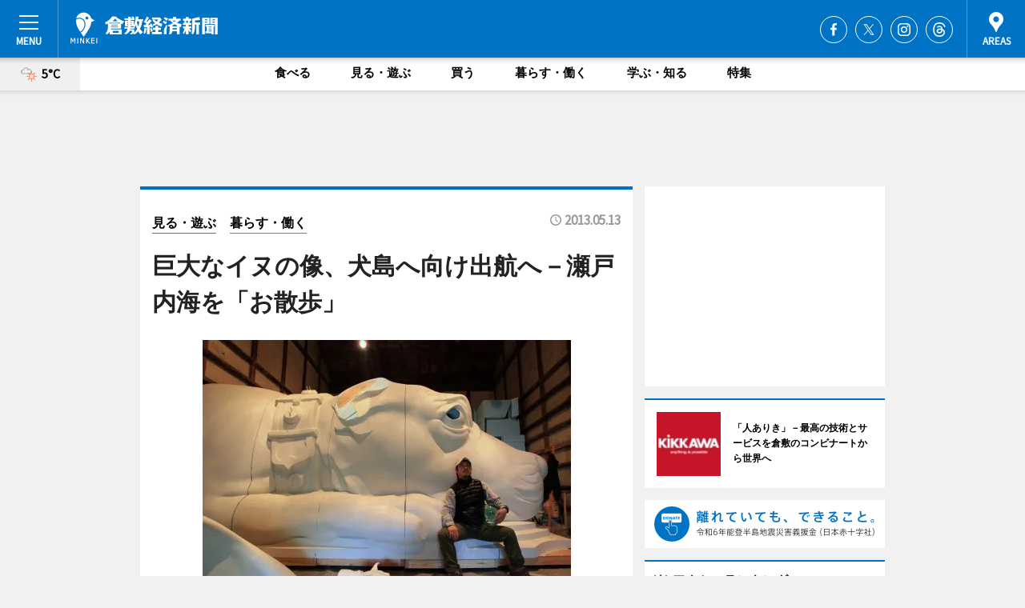

--- FILE ---
content_type: text/html; charset=utf-8
request_url: https://kurashiki.keizai.biz/headline/253/
body_size: 67780
content:
<!DOCTYPE HTML>
<html>
<head>
<meta http-equiv="Content-Type" content="text/html; charset=utf-8">
<meta name="viewport" content="width=device-width,initial-scale=1,minimum-scale=1,maximum-scale=1,user-scalable=no">
<title>巨大なイヌの像、犬島へ向け出航へ－瀬戸内海を「お散歩」 - 倉敷経済新聞</title>

<meta name="keywords" content="倉敷,経済,新聞,ニュース,カルチャー">
<meta name="description" content="造形作家の川埜龍三さん（笠岡市）が制作した巨大なイヌの像が5月18日、工房近くの埠頭（ふとう）から設置場所の犬島（岡山市東区）へ向け、瀬戸内海の島々を巡りながら横断する2泊3日の「お散歩」に出る。">
<meta property="fb:app_id" content="373467646094886">
<meta property="fb:admins" content="100001334499453">
<meta property="og:site_name" content="倉敷経済新聞">
<meta property="og:locale" content="ja_JP">
<meta property="og:type" content="article">
<meta name="twitter:card" content="summary_large_image">
<meta name="twitter:site" content="@minkei">
<meta property="og:title" content="巨大なイヌの像、犬島へ向け出航へ－瀬戸内海を「お散歩」">
<meta name="twitter:title" content="巨大なイヌの像、犬島へ向け出航へ－瀬戸内海を「お散歩」">
<link rel="canonical" href="https://kurashiki.keizai.biz/headline/253/">
<meta property="og:url" content="https://kurashiki.keizai.biz/headline/253/">
<meta name="twitter:url" content="https://kurashiki.keizai.biz/headline/253/">
<meta property="og:description" content="造形作家の川埜龍三さん（笠岡市）が制作した巨大なイヌの像が5月18日、工房近くの埠頭（ふとう）から設置場所の犬島（岡山市東区）へ向け、瀬戸内海の島々を巡りながら横断する2泊3日の「お散歩」に出る。">
<meta name="twitter:description" content="造形作家の川埜龍三さん（笠岡市）が制作した巨大なイヌの像が5月18日、工房近くの埠頭（ふとう）から設置場所の犬島（岡山市東区）へ向け、瀬戸内海の島々を巡りながら横断する2泊3日の「お散歩」に出る。">
<meta property="og:image" content="https://images.keizai.biz/kurashiki_keizai/headline/1368417869_photo.jpg">
<meta name="twitter:image" content="https://images.keizai.biz/kurashiki_keizai/headline/1368417869_photo.jpg">
<link href="https://images.keizai.biz/favicon.ico" rel="shortcut icon">
<link href="https://ex.keizai.biz/common.8.3.0/css.1.0.6/common.min.css?1769021859" rel="stylesheet" type="text/css">
<link href="https://ex.keizai.biz/common.8.3.0/css.1.0.6/single.min.css?1769021859" rel="stylesheet" type="text/css">
<link href="https://kurashiki.keizai.biz/css/style.css" rel="stylesheet" type="text/css">
<link href="https://ex.keizai.biz/common.8.3.0/css.1.0.6/all.min.css" rel="stylesheet" type="text/css">
<link href="https://fonts.googleapis.com/css?family=Source+Sans+Pro" rel="stylesheet">
<link href="https://cdn.jsdelivr.net/npm/yakuhanjp@3.0.0/dist/css/yakuhanjp.min.css" rel=”preload” as="stylesheet" type="text/css">
<link href="https://ex.keizai.biz/common.8.3.0/css.1.0.6/print.min.css" media="print" rel="stylesheet" type="text/css">
<script>
var microadCompass = microadCompass || {};
microadCompass.queue = microadCompass.queue || [];
</script>
<script charset="UTF-8" src="//j.microad.net/js/compass.js" onload="new microadCompass.AdInitializer().initialize();" async></script>
<script type="text/javascript">
var PWT={};
var pbjs = pbjs || {};
pbjs.que = pbjs.que || [];
var googletag = googletag || {};
googletag.cmd = googletag.cmd || [];
var gptRan = false;
PWT.jsLoaded = function(){
    if(!location.hostname.match(/proxypy.org|printwhatyoulike.com/)){
        loadGPT();
    }
};
var loadGPT = function(){
    if (!gptRan) {
        gptRan = true;
        var gads = document.createElement('script');
        var useSSL = 'https:' == document.location.protocol;
        gads.src = (useSSL ? 'https:' : 'http:') + '//securepubads.g.doubleclick.net/tag/js/gpt.js';
        gads.async = true;
        var node = document.getElementsByTagName('script')[0];
        node.parentNode.insertBefore(gads, node);
        var pbjsEl = document.createElement("script");
        pbjsEl.type = "text/javascript";
        pbjsEl.src = "https://anymind360.com/js/2131/ats.js";
        var pbjsTargetEl = document.getElementsByTagName("head")[0];
        pbjsTargetEl.insertBefore(pbjsEl, pbjsTargetEl.firstChild);
    }
};
setTimeout(loadGPT, 500);
</script>
<script type="text/javascript">
(function() {
var purl = window.location.href;
var url = '//ads.pubmatic.com/AdServer/js/pwt/157255/3019';
var profileVersionId = '';
if(purl.indexOf('pwtv=')>0){
    var regexp = /pwtv=(.*?)(&|$)/g;
    var matches = regexp.exec(purl);
    if(matches.length >= 2 && matches[1].length > 0){
    profileVersionId = '/'+matches[1];
    }
}
var wtads = document.createElement('script');
wtads.async = true;
wtads.type = 'text/javascript';
wtads.src = url+profileVersionId+'/pwt.js';
var node = document.getElementsByTagName('script')[0];
node.parentNode.insertBefore(wtads, node);
})();
</script>
<script>
window.gamProcessed = false;
window.gamFailSafeTimeout = 5e3;
window.reqGam = function () {
    if (!window.gamProcessed) {
        window.gamProcessed = true;
        googletag.cmd.push(function () {
            googletag.pubads().refresh();
        });
    }
};
setTimeout(function () {
    window.reqGam();
}, window.gamFailSafeTimeout);
var googletag = googletag || {};
googletag.cmd = googletag.cmd || [];
googletag.cmd.push(function(){
let issp = false;
let hbSlots = new Array();
let amznSlots = new Array();
const ua = window.navigator.userAgent.toLowerCase();
if (ua.indexOf('iphone') > 0 || ua.indexOf('ipod') > 0 || ua.indexOf('android') > 0 && ua.indexOf('mobile') > 0) {
    issp = true;
}
if (issp === true) {
    amznSlots.push(googletag.defineSlot('/159334285/sp_kurashiki_header_1st', [[320, 100], [320, 50]], 'div-gpt-ad-1576055139196-0').addService(googletag.pubads()));
    hbSlots.push(googletag.defineSlot('/159334285/sp_kurashiki_list_1st', [[336, 280], [300, 250], [320, 100], [320, 50], [200, 200], 'fluid'], 'div-gpt-ad-1580717788210-0').addService(googletag.pubads()));
    hbSlots.push(googletag.defineSlot('/159334285/sp_kurashiki_inarticle', ['fluid', [300, 250], [336, 280], [320, 180], [1, 1]], 'div-gpt-ad-1576055195029-0').addService(googletag.pubads()));
    hbSlots.push(googletag.defineSlot('/159334285/sp_kurashiki_footer_1st', ['fluid', [300, 250], [336, 280], [320, 100], [320, 50], [200, 200]], 'div-gpt-ad-1576055033248-0').addService(googletag.pubads()));
    hbSlots.push(googletag.defineSlot('/159334285/sp_kurashiki_footer_2nd', [[300, 250], 'fluid', [336, 280], [320, 180], [320, 100], [320, 50], [200, 200]], 'div-gpt-ad-1576037774006-0').addService(googletag.pubads()));
    hbSlots.push(googletag.defineSlot('/159334285/sp_kurashiki_footer_3rd', [[300, 250], [336, 280], [320, 100], [320, 50], [200, 200], 'fluid'], 'div-gpt-ad-1576055085577-0').addService(googletag.pubads()));
    hbSlots.push(googletag.defineSlot('/159334285/sp_kurashiki_overlay', [320, 50], 'div-gpt-ad-1584427815478-0').addService(googletag.pubads()));
    hbSlots.push(googletag.defineSlot('/159334285/sp_kurashiki_infeed_1st', ['fluid', [320, 100], [300, 100]], 'div-gpt-ad-1580370696425-0').addService(googletag.pubads()));
    hbSlots.push(googletag.defineSlot('/159334285/sp_kurashiki_infeed_2st', [[300, 100], 'fluid', [320, 100]], 'div-gpt-ad-1580370846543-0').addService(googletag.pubads()));
    hbSlots.push(googletag.defineSlot('/159334285/sp_kurashiki_infeed_3rd', [[300, 100], 'fluid', [320, 100]], 'div-gpt-ad-1580370937978-0').addService(googletag.pubads()));
} else {
    amznSlots.push(googletag.defineSlot('/159334285/pc_kurashiki_header_1st', [[728, 90], [750, 100], [970, 90]], 'div-gpt-ad-1576054393576-0').addService(googletag.pubads()));
    amznSlots.push(googletag.defineSlot('/159334285/pc_kurashiki_right_1st', ['fluid', [300, 250]], 'div-gpt-ad-1576054711791-0').addService(googletag.pubads()));
    hbSlots.push(googletag.defineSlot('/159334285/pc_kurashiki_right_2nd', ['fluid', [300, 250], [200, 200]], 'div-gpt-ad-1576054772252-0').addService(googletag.pubads()));
    hbSlots.push(googletag.defineSlot('/159334285/pc_kurashiki_inarticle', ['fluid', [300, 250], [336, 280]], 'div-gpt-ad-1576054895453-0').addService(googletag.pubads()));
    hbSlots.push(googletag.defineSlot('/159334285/pc_kurashiki_right_3rd', [[300, 250], 'fluid', [300, 600], [160, 600], [200, 200]], 'div-gpt-ad-1576054833870-0').addService(googletag.pubads()));
    amznSlots.push(googletag.defineSlot('/159334285/pc_kurashiki_left_1st', ['fluid', [300, 250]], 'div-gpt-ad-1576037145616-0'). addService(googletag.pubads()));
    hbSlots.push(googletag.defineSlot('/159334285/pc_kurashiki_infeed_1st', ['fluid'], 'div-gpt-ad-1580370696425-0').addService(googletag.pubads()));
    hbSlots.push(googletag.defineSlot('/159334285/pc_kurashiki_infeed_2st', ['fluid'], 'div-gpt-ad-1580370846543-0').addService(googletag.pubads()));
    hbSlots.push(googletag.defineSlot('/159334285/pc_kurashiki_infeed_3rd', ['fluid'], 'div-gpt-ad-1580370937978-0').addService(googletag.pubads()));
}

const interstitialSlot = googletag.defineOutOfPageSlot('/159334285/kurashiki_interstitial', googletag.enums.OutOfPageFormat.INTERSTITIAL);
if (interstitialSlot) amznSlots.push(interstitialSlot.addService(googletag.pubads()));
if (!googletag.pubads().isInitialLoadDisabled()) {
    googletag.pubads().disableInitialLoad();
}
googletag.pubads().enableSingleRequest();
googletag.pubads().collapseEmptyDivs();
googletag.enableServices();
googletag.pubads().refresh(amznSlots);
googletag.pubads().addEventListener('slotRequested', function(event) {
var elemId = event.slot.getSlotElementId();
for (var i = 0; i < hbSlots.length; i++) {
    if (hbSlots[i].getSlotElementId() == elemId) {
        window.gamProcessed = true;
    }
}
});
});
</script>
<script async src="//pagead2.googlesyndication.com/pagead/js/adsbygoogle.js"></script>
<script src="https://cdn.gmossp-sp.jp/ads/receiver.js"></script>
<script type="text/javascript">
window._taboola = window._taboola || [];
_taboola.push({article:'auto'});
! function(e, f, u, i) {
if (!document.getElementById(i)) {
e.async = 1;
e.src = u;
e.id = i;
f.parentNode.insertBefore(e, f);
}
}(document.createElement('script'),
document.getElementsByTagName('script')[0],
'//cdn.taboola.com/libtrc/minkeijapan-network/loader.js',
'tb_loader_script');
if (window.performance && typeof window.performance.mark == 'function')
{window.performance.mark('tbl_ic');}
</script>
</head>
<body>

<div id="wrap">
<div id="header">
<div class="inner">
<div id="menuBtn"><span></span></div>
<h1 class="logo"><a href="https://kurashiki.keizai.biz/">倉敷経済新聞</a></h1>
<div id="areasBtn"><span></span></div>
<ul class="sns">
<li class="fb"><a href="https://www.facebook.com/kurashikikeizai" target="_blank">Facebook</a></li><li class="tw"><a href="https://twitter.com/kurashikikeizai" target="_blank">Twitter</a></li><li class="itg"><a href="https://www.instagram.com/kurashikikeizai" target="_blank">Instagram</a></li><li class="thr"><a href="https://www.threads.net/@kurashikikeizai" target="_blank">Threads</a></li></ul>
</div>
</div>
<div id="gNavi">
<div id="weather"><a href="https://kurashiki.keizai.biz/weather/"><img src="https://images.keizai.biz/img/weather/201.svg" alt=""><span>5°C</span></a></div>
<div class="link">
<ul>
<li><a href="https://kurashiki.keizai.biz/gourmet/archives/1/">食べる</a></li>
<li><a href="https://kurashiki.keizai.biz/play/archives/1/">見る・遊ぶ</a></li>
<li><a href="https://kurashiki.keizai.biz/shopping/archives/1/">買う</a></li>
<li><a href="https://kurashiki.keizai.biz/life/archives/1/">暮らす・働く</a></li>
<li><a href="https://kurashiki.keizai.biz/study/archives/1/">学ぶ・知る</a></li>
<li><a href="https://kurashiki.keizai.biz/special/archives/1/">特集</a></li>
</ul>
</div>
</div>
<div id="topBnr">
<script>
const spw = 430;
const hbnr = document.createElement('div');
const cbnr = document.createElement('div');
if (screen.width <= spw) {
    hbnr.classList.add("bnrW320");
    cbnr.setAttribute('id', 'div-gpt-ad-1576055139196-0');
} else {
    hbnr.classList.add("bnrWPC");
    cbnr.setAttribute('id', 'div-gpt-ad-1576054393576-0');
}
hbnr.appendChild(cbnr);
document.currentScript.parentNode.appendChild(hbnr);
if (screen.width <= spw) {
    googletag.cmd.push(function() { googletag.display('div-gpt-ad-1576055139196-0'); });
} else {
    googletag.cmd.push(function() { googletag.display('div-gpt-ad-1576054393576-0'); });
}
</script>
</div>

<div id="container">
<div class="contents" id="topBox">
<div class="box">
<div class="ttl">
<span class="play"><a href="https://kurashiki.keizai.biz/play/archives/1/">見る・遊ぶ</a></span>
<span class="life"><a href="https://kurashiki.keizai.biz/life/archives/1/">暮らす・働く</a></span>
<time>2013.05.13</time>
<h1>巨大なイヌの像、犬島へ向け出航へ－瀬戸内海を「お散歩」</h1>
</div>
<div class="main">
<img src="https://images.keizai.biz/kurashiki_keizai/headline/1368417869_photo.jpg" alt="造形作家の川埜龍三さんの手にはイヌの目玉">
<h2>造形作家の川埜龍三さんの手にはイヌの目玉</h2>
</div>
<script>var _puri = "https://kurashiki.keizai.biz/headline/253/";</script>
<div class="snsArea">
<ul>
<li class="fb"><a href="https://www.facebook.com/share.php?u=https://kurashiki.keizai.biz/headline/253/" class="popup" target="_blank"></a><span id="fb_count"><p id="fb_count_num">0</p></span></li>
<li class="tw"><a href="https://twitter.com/intent/tweet?url=https://kurashiki.keizai.biz/headline/253/&text=巨大なイヌの像、犬島へ向け出航へ－瀬戸内海を「お散歩」" class="popup" target="_blank"></a></li>
<li class="line"><a href="https://line.me/R/msg/text/?%E5%B7%A8%E5%A4%A7%E3%81%AA%E3%82%A4%E3%83%8C%E3%81%AE%E5%83%8F%E3%80%81%E7%8A%AC%E5%B3%B6%E3%81%B8%E5%90%91%E3%81%91%E5%87%BA%E8%88%AA%E3%81%B8%E2%88%92%E7%80%AC%E6%88%B8%E5%86%85%E6%B5%B7%E3%82%92%E3%80%8C%E3%81%8A%E6%95%A3%E6%AD%A9%E3%80%8D%0d%0ahttps%3A%2F%2Fkurashiki.keizai.biz%2Fheadline%2F253%2F" class="popup" target="_blank"></a></li>
<li class="htn"><a href="http://b.hatena.ne.jp/entry/https://kurashiki.keizai.biz/headline/253/" target="_blank"></a><span id="htn_count">&nbsp;</span></li>
</ul>
</div>
<div class="txt">
<div class="img">
<p>　造形作家の川埜龍三さん（笠岡市）が制作した巨大なイヌの像が5月18日、工房近くの埠頭（ふとう）から設置場所の犬島（岡山市東区）へ向け、瀬戸内海の島々を巡りながら横断する2泊3日の「お散歩」に出る。</p>
<p><a href="http://kurashiki.keizai.biz/photoflash/374/" class="photo">作業中のため目玉と耳がないイヌ</a></p>
<div class="bnr">
<script>
const _bnr = document.createElement('div');
if (screen.width <= spw) {
  _bnr.setAttribute('id', 'div-gpt-ad-1576055195029-0');
} else {
  _bnr.setAttribute('id', 'div-gpt-ad-1576054895453-0');
}
document.currentScript.parentNode.appendChild(_bnr);
if (screen.width <= spw) {
  googletag.cmd.push(function() { googletag.display('div-gpt-ad-1576055195029-0'); });
} else {
  googletag.cmd.push(function() { googletag.display('div-gpt-ad-1576054895453-0'); });
}
</script>
<span>［広告］</span></div>
<p>　「イヌのお散歩」は、川埜さんの個人プロジェクト「犬島ハウスプロジェクト」の一環。犬島にある、おかやま山陽高校所有の「海の家」を犬小屋に見立て、巨大なイヌの像（奥行き5.1メートル×高さ3メートル×幅2.4メートル）を恒久設置するもの。同校の学園長である原田三代治さんが「未来の子どもたちに希望を与えたい」と川埜さんに持ち掛けて始まった。イヌの表面には、一般参加者が自由に絵や文字を彫り込んで制作した陶板タイル約6000枚が埋め込まれる予定。これまで倉敷、東京、大阪、京都などで一般参加のタイル作りワークショップを行ったほか、全国から郵送での制作参加を受け付け、1000人以上が参加した。</p>
<p>　イヌを載せた船は5月18日、シンガー・ソングライターさいとういずみさんによるテーマ曲「犬様御用」の生演奏に見送られ笠岡の埠頭を出航。白石島では地元の中学生がカヤックで出迎え、海上でイヌに合流。小学生たちが港で出迎える。19日は与島、児島、渋川海岸の沖を通過し直島に1泊。20日は豊島、牛窓を通り、最終目的地の犬島に到着する。「たった50キロの船旅だがイヌにとって一生に一度の『お散歩』。ただ業者が運搬するのではなく、高い志を持った人たちが島から島へと渡りながら運んでいく。設置された後にも「このイヌは昔、海を散歩しながら渡ってきた」という伝説になる」と川埜さん。「先日、旅の安全祈願のために犬島を訪れた時、多くの人に『イヌはいつ来るんですか？』と声を掛けられた。みんなに待ち望まれている」</p>
<p>　「お散歩」を終えたイヌは、内外に1センチ厚の特殊なセメントを吹き付けるなど、恒久設置のための処理を施される。全国から集まった約6000枚のタイルを埋め込む作業は、7月中旬から川埜さんが行い9月に完成させる。10月にはオープンハウスを行い、申込制で一般公開する予定。</p>
<p>　「イヌのお散歩」のルートと時間はホームページで確認でき、倉敷市内では13時30分ごろ、児島地区の沿岸から見える可能性が高いという。潮や風向きなど、天候の状況によりルートや時間が変更になる場合もあり、川埜さんは「『イヌのお散歩』なので、気になる場所に立ち寄ったりマーキングしたりするため」としている。</p>
</div>
</div>
<ul class="btnList article">
<li class="send"><a href="https://kurashiki.keizai.biz/mapnews/253/">地図を見る</a></li>
</ul>
</div>
<div class="box">
<ul class="thumb related">
<li>
<a href="http://kurashiki.keizai.biz/photoflash/375/">
<div class="img"><img src="https://images.keizai.biz/kurashiki_keizai/photonews/1368418200.jpg" alt=""></div>
<div class="relbox">
<h3>防水加工前の、目玉と耳がある状態（関連画像）</h3>
<small>関連画像</small>
</div>
</a>
</li>
<li>
<a href="http://kurashiki.keizai.biz/photoflash/376/">
<div class="img"><img src="https://images.keizai.biz/kurashiki_keizai/photonews/1368418278.jpg" alt=""></div>
<div class="relbox">
<h3>完成後は内部に人が入れる（関連画像）</h3>
<small>関連画像</small>
</div>
</a>
</li>
</ul>
<ul class="thumb related nb">
<li>
<a href="http://kurashiki.keizai.biz/photoflash/377/">
<div class="img"><img src="https://images.keizai.biz/kurashiki_keizai/photonews/1368418323.jpg" alt=""></div>
<div class="relbox">
<h3>イヌの10分の1立体模型（関連画像）</h3>
<small>関連画像</small>
</div>
</a>
</li>
<li class="play">
<a href="http://kurashiki.keizai.biz/headline/209/">
<div class="img"><img src="https://images.keizai.biz/kurashiki_keizai/thumbnail/1362029127_mini.jpg" alt=""></div>
<div class="relbox">
<span>見る・遊ぶ</span>
<h3>倉敷で「犬島ハウスプロジェクト」ワークショップ－巨大イヌ像の表面タイル制作（倉敷経済新聞）</h3>
</div>
</a>
</li>
</ul>
<ul class="thumb related nb">
<li class="link"><div class="sdbox"><a href="http://www.inujimahouseproject.com/" target="_blank" class="win">犬島ハウスプロジェクト</a></div></li>
</ul>
<ul class="snsList">
<li>
<a href="https://twitter.com/share" class="twitter-share-button popup" data-url="https://kurashiki.keizai.biz/headline/253/" data-text="巨大なイヌの像、犬島へ向け出航へ－瀬戸内海を「お散歩」" data-lang="ja"></a><script>!function(d,s,id){var js,fjs=d.getElementsByTagName(s)[0],p='https';if(!d.getElementById(id)){js=d.createElement(s);js.id=id;js.src=p+'://platform.twitter.com/widgets.js';fjs.parentNode.insertBefore(js,fjs);}}(document, 'script', 'twitter-wjs');</script>
</li>
<li>
<div id="fb-root"></div>
<script async defer crossorigin="anonymous" src="https://connect.facebook.net/ja_JP/sdk.js#xfbml=1&version=v9.0&appId=373467646094886&autoLogAppEvents=1" nonce="mlP5kZZA"></script>
<div class="fb-share-button" data-href="https://kurashiki.keizai.biz/headline/253/" data-layout="button_count" data-size="small"><a target="_blank" href="https://www.facebook.com/sharer/sharer.php?u=https%3A%2F%2Fkurashiki.keizai.biz%2Fheadline%2F253%2F&amp;src=sdkpreparse" class="fb-xfbml-parse-ignore">シェア</a></div>
</li>
<li>
<div class="line-it-button" data-lang="ja" data-type="share-a" data-url="https://kurashiki.keizai.biz/headline/253/" style="display: none;"></div>
<script src="https://d.line-scdn.net/r/web/social-plugin/js/thirdparty/loader.min.js" async="async" defer="defer"></script>
</li>
<li>
<a href="http://b.hatena.ne.jp/entry/" class="hatena-bookmark-button" data-hatena-bookmark-layout="basic-label-counter" data-hatena-bookmark-lang="ja" data-hatena-bookmark-height="20" title="はてなブックマークに追加"><img src="https://b.st-hatena.com/images/entry-button/button-only@2x.png" alt="はてなブックマークに追加" width="20" height="20" style="border: none;" /></a><script type="text/javascript" src="https://b.st-hatena.com/js/bookmark_button.js" charset="utf-8" async="async"></script>
</li>
</ul>
<div class="pager">
<ul>
<li class="prev"><a href="https://kurashiki.keizai.biz/headline/252/"><span>前の記事</span></a></li><li class="next"><a href="https://kurashiki.keizai.biz/headline/254/"><span>次の記事</span></a></li></ul>
</div>
</div>
</div>
<div class="box" style="text-align: center;">
<div id="middleBnr" class="box bnr">
<script>
if (screen.width <= spw) {
    const _cMiddleBnr = document.createElement('div');
    _cMiddleBnr.setAttribute('id', 'div-gpt-ad-1580717788210-0');
    document.currentScript.parentNode.appendChild(_cMiddleBnr);
    googletag.cmd.push(function() { googletag.display('div-gpt-ad-1580717788210-0'); });
}
</script>

</div>
</div>
<div id="info">
<div id="category">

<div class="box special">
<div class="ttl"><h2>特集</h2></div>
<ul class="thumbB">
<li>
<a href="https://kurashiki.keizai.biz/column/1/">
<div class="img"><img class="lazy" src="https://images.keizai.biz/img/extras/noimage.png" data-src="https://kurashiki.keizai.biz/img/column/1730872517/1731047133index.jpg" alt="倉敷・児島の塩田にちなんだ「白いキーマカレー」　地元店主の思いとは"></div>
<div class="block">
<span>エリア特集</span>
<h3>倉敷・児島の塩田にちなんだ「白いキーマカレー」　地元店主の思いとは</h3>
</div>
</a>
</li>
</ul>
<div class="more"><a href="https://kurashiki.keizai.biz/special/archives/1/"><span>もっと見る</span></a></div>
</div>
<div class="box latestnews">
<div class="ttl"><h2>最新ニュース</h2></div>
<div class="thumbA">
<a href="https://kurashiki.keizai.biz/headline/1295/">
<div class="img">
<img src="https://images.keizai.biz/kurashiki_keizai/headline/1768809403_photo.jpg" alt="">
</div>
<span>見る・遊ぶ</span>
<h3>倉敷の車販店がフォートナイトにドライブシミュレーター　若者に車の魅力発信</h3>
<p>自動車販売を行う「44車販（よんよんしゃはん）」（倉敷市藤戸町藤戸）が、オンラインゲーム「フォートナイト」内にゲームマップ「リアルドライブシミュレーター」を公開して1カ月がたった。</p>
</a>
</div>
<ul class="thumbC">
<li>
<a href="https://kurashiki.keizai.biz/headline/1294/">
<div class="img">
<img src="https://images.keizai.biz/kurashiki_keizai/thumbnail/1768209217_mini.jpg" alt="">
</div>
<div class="block">
<span>見る・遊ぶ</span><h3>倉敷・美観地区のカフェで画家・岡本直樹さん個展　「記憶」テーマに新作20点</h3>
</div>
</a>
</li>
<li>
<a href="https://kurashiki.keizai.biz/headline/1293/">
<div class="img">
<img src="https://images.keizai.biz/kurashiki_keizai/thumbnail/1767675152_mini.jpg" alt="">
</div>
<div class="block">
<span>買う</span><h3>倉敷・美観地区にジーンズセレクトショップ「MATOU」　児島の4ブランド中心に</h3>
</div>
</a>
</li>
<li>
<a href="https://kurashiki.keizai.biz/headline/1292/">
<div class="img">
<img src="https://images.keizai.biz/kurashiki_keizai/thumbnail/1767588225_mini.jpg" alt="">
</div>
<div class="block">
<span>見る・遊ぶ</span><h3>倉敷・美観地区で「希莉光あかり」展　日中に遮光空間で展示</h3>
</div>
</a>
</li>
<li>
<a href="https://kurashiki.keizai.biz/headline/1291/">
<div class="img">
<img src="https://images.keizai.biz/kurashiki_keizai/thumbnail/1766034585_mini.jpg" alt="">
</div>
<div class="block">
<span>買う</span><h3>倉敷天満屋でレコード市　「キング・クリムゾン」レア盤は10万円超</h3>
</div>
</a>
</li>
<li>
<a href="https://kurashiki.keizai.biz/headline/1290/">
<div class="img">
<img src="https://images.keizai.biz/kurashiki_keizai/thumbnail/1765786154_mini.jpg" alt="">
</div>
<div class="block">
<span>学ぶ・知る</span><h3>倉敷・大原美術館「児島虎次郎記念館」で大掃除　オープン後初の年越し準備</h3>
</div>
</a>
</li>
<li id="_ads">
<div id='div-gpt-ad-1580370696425-0'>
<script>
googletag.cmd.push(function() { googletag.display('div-gpt-ad-1580370696425-0'); });
</script>
</div>
</li>

</ul>
<div class="more"><a href="https://kurashiki.keizai.biz/headline/archives/1/"><span>もっと見る</span></a></div>
</div>
<div class="box">
<div id="taboola-below-article-thumbnails"></div>
<script type="text/javascript">
window._taboola = window._taboola || [];
_taboola.push({
mode: 'thumbnails-a',
container: 'taboola-below-article-thumbnails',
placement: 'Below Article Thumbnails',
target_type: 'mix'
});
</script>
</div>
<div class="box play">
<div class="ttl"><h2>見る・遊ぶ</h2></div>
<div class="thumbA">
<a href="https://kurashiki.keizai.biz/headline/1295/">
<div class="img"><img class="lazy" src="https://images.keizai.biz/img/extras/noimage.png" data-src="https://images.keizai.biz/kurashiki_keizai/headline/1768809403_photo.jpg" alt=""></div>
<span>見る・遊ぶ</span>
<h3>倉敷の車販店がフォートナイトにドライブシミュレーター　若者に車の魅力発信</h3>
<p>自動車販売を行う「44車販（よんよんしゃはん）」（倉敷市藤戸町藤戸）が、オンラインゲーム「フォートナイト」内にゲームマップ「リアルドライブシミュレーター」を公開して1カ月がたった。</p>
</a>
</div>
<ul class="thumbC">
<li>
<a href="https://kurashiki.keizai.biz/headline/1294/">
<div class="img"><img class="lazy" src="https://images.keizai.biz/img/extras/noimage.png" data-src="https://images.keizai.biz/kurashiki_keizai/headline/1768209217.jpg" alt=""></div>
<div class="block">
<span>見る・遊ぶ</span>
<h3>倉敷・美観地区のカフェで画家・岡本直樹さん個展　「記憶」テーマに新作20点</h3>
</div>
</a>
</li>
<li>
<a href="https://kurashiki.keizai.biz/headline/1292/">
<div class="img"><img class="lazy" src="https://images.keizai.biz/img/extras/noimage.png" data-src="https://images.keizai.biz/kurashiki_keizai/headline/1767588225.jpg" alt=""></div>
<div class="block">
<span>見る・遊ぶ</span>
<h3>倉敷・美観地区で「希莉光あかり」展　日中に遮光空間で展示</h3>
</div>
</a>
</li>
<li>
<a href="https://kurashiki.keizai.biz/headline/1289/">
<div class="img"><img class="lazy" src="https://images.keizai.biz/img/extras/noimage.png" data-src="https://images.keizai.biz/kurashiki_keizai/headline/1765526115.jpg" alt=""></div>
<div class="block">
<span>見る・遊ぶ</span>
<h3>倉敷経済新聞　年間PVランキング1位は水島のパン店「バンブーベーカーズ」</h3>
</div>
</a>
</li>
<li id="_ads15">
<div id='div-gpt-ad-1580370846543-0'>
<script>
googletag.cmd.push(function() { googletag.display('div-gpt-ad-1580370846543-0'); });
</script>
</div>
</li>

</ul>
<div class="more"><a href="https://kurashiki.keizai.biz/play/archives/1/"><span>もっと見る</span></a></div>
</div>
<script>
if (screen.width <= spw) {
    const _bnr = document.createElement('div');
    const _cbnr = document.createElement('div');
    _bnr.classList.add('box', 'oauth', 'sp');
    _cbnr.setAttribute('id', 'div-gpt-ad-1580370696425-0');
    _bnr.appendChild(_cbnr);
    document.currentScript.parentNode.appendChild(_bnr);
    googletag.cmd.push(function() { googletag.display('div-gpt-ad-1580370696425-0'); });
}
</script>
<div class="box shopping">
<div class="ttl"><h2>買う</h2></div>
<div class="thumbA">
<a href="https://kurashiki.keizai.biz/headline/1293/">
<div class="img"><img class="lazy" src="https://images.keizai.biz/img/extras/noimage.png" data-src="https://images.keizai.biz/kurashiki_keizai/headline/1767675152_photo.jpg" alt=""></div>
<span>買う</span>
<h3>倉敷・美観地区にジーンズセレクトショップ「MATOU」　児島の4ブランド中心に</h3>
<p>ジーンズのセレクトショップ「MATOU（まとう）」（倉敷市本町）が倉敷・美観地区にオープンして2カ月がたった。</p>
</a>
</div>
<ul class="thumbC">
<li>
<a href="https://kurashiki.keizai.biz/headline/1291/">
<div class="img"><img class="lazy" src="https://images.keizai.biz/img/extras/noimage.png" data-src="https://images.keizai.biz/kurashiki_keizai/headline/1766034585.jpg" alt=""></div>
<div class="block">
<span>買う</span>
<h3>倉敷天満屋でレコード市　「キング・クリムゾン」レア盤は10万円超</h3>
</div>
</a>
</li>
<li>
<a href="https://kurashiki.keizai.biz/headline/1288/">
<div class="img"><img class="lazy" src="https://images.keizai.biz/img/extras/noimage.png" data-src="https://images.keizai.biz/kurashiki_keizai/headline/1765182323.jpg" alt=""></div>
<div class="block">
<span>買う</span>
<h3>倉敷アイビースクエアでクリスマスマーケット　過去最大出店数、初の昼開催</h3>
</div>
</a>
</li>
<li>
<a href="https://kurashiki.keizai.biz/headline/1284/">
<div class="img"><img class="lazy" src="https://images.keizai.biz/img/extras/noimage.png" data-src="https://images.keizai.biz/kurashiki_keizai/headline/1763109595.jpg" alt=""></div>
<div class="block">
<span>買う</span>
<h3>倉敷・児島でカワベマサヒロさん指輪展　ステンレスナットから削り出し</h3>
</div>
</a>
</li>
<li id="_ads25">
<div id='div-gpt-ad-1580370937978-0'>
<script>
googletag.cmd.push(function() { googletag.display('div-gpt-ad-1580370937978-0'); });
</script>
</div>
</li>

</ul>
<div class="more"><a href="https://kurashiki.keizai.biz/shopping/archives/1/"><span>もっと見る</span></a></div>
</div>
<script>
if (screen.width <= spw) {
    const _bnr = document.createElement('div');
    const _cbnr = document.createElement('div');
    _bnr.classList.add('rb', 'sp');
    _cbnr.setAttribute('id', 'div-gpt-ad-1576037774006-0');
    _bnr.appendChild(_cbnr);
    document.currentScript.parentNode.appendChild(_bnr);
    googletag.cmd.push(function() { googletag.display('div-gpt-ad-1576037774006-0'); });
}
</script>
<div class="box study">
<div class="ttl"><h2>学ぶ・知る</h2></div>
<div class="thumbA">
<a href="https://kurashiki.keizai.biz/headline/1290/">
<div class="img"><img class="lazy" src="https://images.keizai.biz/img/extras/noimage.png" data-src="https://images.keizai.biz/kurashiki_keizai/headline/1765786154_photo.jpg" alt=""></div>
<span>学ぶ・知る</span>
<h3>倉敷・大原美術館「児島虎次郎記念館」で大掃除　オープン後初の年越し準備</h3>
<p>倉敷・美観地区の「大原美術館 児島虎次郎記念館」（倉敷市本町、TEL 086-422-0005）で12月15日、年末の大掃除が行われた。</p>
</a>
</div>
<ul class="thumbC">
<li>
<a href="https://kurashiki.keizai.biz/headline/1285/">
<div class="img"><img class="lazy" src="https://images.keizai.biz/img/extras/noimage.png" data-src="https://images.keizai.biz/kurashiki_keizai/headline/1764479185.jpg" alt=""></div>
<div class="block">
<span>学ぶ・知る</span>
<h3>倉敷市立美術館で「やべみつのりと矢部太郎」親子展　父の故郷・倉敷で開催</h3>
</div>
</a>
</li>
<li>
<a href="https://kurashiki.keizai.biz/headline/1282/">
<div class="img"><img class="lazy" src="https://images.keizai.biz/img/extras/noimage.png" data-src="https://images.keizai.biz/kurashiki_keizai/headline/1761025998.jpg" alt=""></div>
<div class="block">
<span>学ぶ・知る</span>
<h3>倉敷・水島で「全国工場夜景サミット」　14都市の魅力アピール、マルシェも</h3>
</div>
</a>
</li>
<li>
<a href="https://kurashiki.keizai.biz/headline/1280/">
<div class="img"><img class="lazy" src="https://images.keizai.biz/img/extras/noimage.png" data-src="https://images.keizai.biz/kurashiki_keizai/headline/1760509970.jpg" alt=""></div>
<div class="block">
<span>学ぶ・知る</span>
<h3>倉敷・有隣荘などで森村泰昌さん企画展　美術・文学・音楽をつなぐ試みも</h3>
</div>
</a>
</li>
<li>
<a href="https://kurashiki.keizai.biz/headline/1279/">
<div class="img"><img class="lazy" src="https://images.keizai.biz/img/extras/noimage.png" data-src="https://images.keizai.biz/kurashiki_keizai/headline/1759738979.jpg" alt=""></div>
<div class="block">
<span>学ぶ・知る</span>
<h3>倉敷でアート・クラフト・食の周遊イベント　ライブペイントも</h3>
</div>
</a>
</li>

</ul>
<div class="more"><a href="https://kurashiki.keizai.biz/study/archives/1/"><span>もっと見る</span></a></div>
</div>
<script>
if (screen.width <= spw) {
    const _bnr = document.createElement('div');
    const _cbnr = document.createElement('div');
    _bnr.classList.add('rb', 'sp', 'thd');
    _cbnr.setAttribute('id', 'div-gpt-ad-1576055085577-0');
    _bnr.appendChild(_cbnr);
    document.currentScript.parentNode.appendChild(_bnr);
    googletag.cmd.push(function() { googletag.display('div-gpt-ad-1576055085577-0'); });
}
</script>
<div class="box gourmet hdSP">
<div class="ttl"><h2>食べる</h2></div>
<div class="thumbA">
<a href="https://kurashiki.keizai.biz/headline/1289/">
<div class="img"><img class="lazy" src="https://images.keizai.biz/img/extras/noimage.png" data-src="https://images.keizai.biz/kurashiki_keizai/headline/1765526115_photo.jpg" alt=""></div>
<span>食べる</span>
<h3>倉敷経済新聞　年間PVランキング1位は水島のパン店「バンブーベーカーズ」</h3>
<p>倉敷経済新聞の2025年・年間PV（ページビュー）ランキング1位は、パン店「BAMBOO BAKERS（バンブーベーカーズ）」（倉敷市水島西常盤町）のオープンを伝える記事だった。</p>
</a>
</div>
<ul class="thumbC">
<li>
<a href="https://kurashiki.keizai.biz/headline/1288/">
<div class="img"><img class="lazy" src="https://images.keizai.biz/img/extras/noimage.png" data-src="https://images.keizai.biz/kurashiki_keizai/headline/1765182323.jpg" alt=""></div>
<div class="block">
<span>食べる</span>
<h3>倉敷アイビースクエアでクリスマスマーケット　過去最大出店数、初の昼開催</h3>
</div>
</a>
</li>
<li>
<a href="https://kurashiki.keizai.biz/headline/1283/">
<div class="img"><img class="lazy" src="https://images.keizai.biz/img/extras/noimage.png" data-src="https://images.keizai.biz/kurashiki_keizai/headline/1761283006.jpg" alt=""></div>
<div class="block">
<span>食べる</span>
<h3>倉敷美観地区でキャンドルイベント 倉敷川に桃キャンドル400個浮かべる</h3>
</div>
</a>
</li>
<li>
<a href="https://kurashiki.keizai.biz/headline/1282/">
<div class="img"><img class="lazy" src="https://images.keizai.biz/img/extras/noimage.png" data-src="https://images.keizai.biz/kurashiki_keizai/headline/1761025998.jpg" alt=""></div>
<div class="block">
<span>食べる</span>
<h3>倉敷・水島で「全国工場夜景サミット」　14都市の魅力アピール、マルシェも</h3>
</div>
</a>
</li>
<li>
<a href="https://kurashiki.keizai.biz/headline/1281/">
<div class="img"><img class="lazy" src="https://images.keizai.biz/img/extras/noimage.png" data-src="https://images.keizai.biz/kurashiki_keizai/headline/1760687693.jpg" alt=""></div>
<div class="block">
<span>食べる</span>
<h3>倉敷美観地区の和風甘味カフェ拡張移転　ランチ提供、メニュー刷新</h3>
</div>
</a>
</li>

</ul>
<div class="more"><a href="https://kurashiki.keizai.biz/gourmet/archives/1/"><span>もっと見る</span></a></div>
</div>
<div class="box life hdSP">
<div class="ttl"><h2>暮らす・働く</h2></div>
<div class="thumbA">
<a href="https://kurashiki.keizai.biz/headline/1196/">
<div class="img"><img class="lazy" src="https://images.keizai.biz/img/extras/noimage.png" data-src="https://images.keizai.biz/kurashiki_keizai/headline/1711356622_photo.jpg" alt=""></div>
<span>暮らす・働く</span>
<h3>倉敷の作業服メーカー、オリジナル絵本を地元保育施設に寄贈</h3>
<p>作業服メーカーの株式会社「小倉屋（こくらや）」（倉敷市柳井田町、TEL 086-473-3688）が3月21日、自社オリジナル絵本「しあわせクール あおばくん」を市内の保育施設に寄贈した。</p>
</a>
</div>
<ul class="thumbC">
<li>
<a href="https://kurashiki.keizai.biz/headline/1179/">
<div class="img"><img class="lazy" src="https://images.keizai.biz/img/extras/noimage.png" data-src="https://images.keizai.biz/kurashiki_keizai/headline/1700551820.jpg" alt=""></div>
<div class="block">
<span>暮らす・働く</span>
<h3>倉敷天文台に夜のコワーキングスペース　「疲れた時は星を見て」</h3>
</div>
</a>
</li>
<li>
<a href="https://kurashiki.keizai.biz/headline/1129/">
<div class="img"><img class="lazy" src="https://images.keizai.biz/img/extras/noimage.png" data-src="https://images.keizai.biz/kurashiki_keizai/headline/1648107615.jpg" alt=""></div>
<div class="block">
<span>暮らす・働く</span>
<h3>児島駅前にコワーキングスペース　ビジネスマッチングや起業支援にも注力</h3>
</div>
</a>
</li>
<li>
<a href="https://kurashiki.keizai.biz/headline/1128/">
<div class="img"><img class="lazy" src="https://images.keizai.biz/img/extras/noimage.png" data-src="https://images.keizai.biz/kurashiki_keizai/headline/1647393493.jpg" alt=""></div>
<div class="block">
<span>暮らす・働く</span>
<h3>倉敷で「社外連携」のフォーラム　高梁川流域の産業振興目指す</h3>
</div>
</a>
</li>
<li>
<a href="https://kurashiki.keizai.biz/headline/1075/">
<div class="img"><img class="lazy" src="https://images.keizai.biz/img/extras/noimage.png" data-src="https://images.keizai.biz/kurashiki_keizai/headline/1608861407.jpg" alt=""></div>
<div class="block">
<span>暮らす・働く</span>
<h3>倉敷・阿智神社境内に古民家コワーキングスペース　「和とものづくり」テーマに</h3>
</div>
</a>
</li>
</ul>
<div class="more"><a href="https://kurashiki.keizai.biz/life/archives/1/"><span>もっと見る</span></a></div>
</div>
</div>
<div id="sideCategory">
<div class="side">
<div class="box news">
<div class="ttl"><h3>みん経トピックス</h3></div>
<ul>
<li><a href="http://www.hamakei.com/headline/13106/"><h4>「横浜春節祭」巨大ランタンオブジェが60カ所に　春節をテーマの花火も</h4><small>ヨコハマ経済新聞</small></a></li>
<li><a href="http://chiba.keizai.biz/headline/1468/"><h4>ジェフユナイテッド市原・千葉が千葉市訪問　百年構想リーグで躍進誓う</h4><small>千葉経済新聞</small></a></li>
<li><a href="http://honjo.keizai.biz/headline/953/"><h4>上里町で「二十歳の集い」　ユーチューブ誕生年に生まれた330人出席</h4><small>本庄経済新聞</small></a></li>
<li><a href="http://himeji.keizai.biz/headline/2916/"><h4>姫路のお好み焼き店「喃風」が40周年　記念企画も</h4><small>姫路経済新聞</small></a></li>
<li><a href="http://hamamatsu.keizai.biz/headline/3717/"><h4>浜松・田町にカフェ「コーストライン」　米東海岸の雰囲気でシーフード</h4><small>浜松経済新聞</small></a></li>
</ul>
</div>

<script>
if (screen.width > spw) {
    const _middleBnr = document.createElement('div');
    const _cMiddleBnr = document.createElement('div');
    _middleBnr.classList.add('box', 'rec');
    _cMiddleBnr.setAttribute('id', 'div-gpt-ad-1576037145616-0');
    _middleBnr.appendChild(_cMiddleBnr);
    document.currentScript.parentNode.appendChild(_middleBnr);
    googletag.cmd.push(function() { googletag.display('div-gpt-ad-1576037145616-0'); });
}
</script>
<script async src="https://yads.c.yimg.jp/js/yads-async.js"></script>
<div class="box yads">
<div id="yad"></div>
<script>
window.YJ_YADS = window.YJ_YADS || { tasks: [] };
if (screen.width <= 750) {
    _yads_ad_ds = '46046_265960';
} else {
    _yads_ad_ds = '12295_268899';
}
window.YJ_YADS.tasks.push({
    yads_ad_ds : _yads_ad_ds,
    yads_parent_element : 'yad'
});
</script>
</div>
</div>
</div>
</div>
<div id="side">
<div class="side top">

<script>
const _recBnr = document.createElement('div');
if (screen.width > spw) {
    const _recCbnr = document.createElement('div');
    _recBnr.setAttribute('id', 'recBanner');
    _recBnr.classList.add('box');
    _recBnr.style.marginTop = '0';
    _recBnr.style.height = '250px';
    _recCbnr.style.height = '250px';
    _recCbnr.setAttribute('id', 'div-gpt-ad-1576054711791-0');
    _recBnr.appendChild(_recCbnr);
    document.currentScript.parentNode.appendChild(_recBnr);
    googletag.cmd.push(function() { googletag.display('div-gpt-ad-1576054711791-0'); });
} else {
    _recBnr.style.marginTop = '-15px';
    document.currentScript.parentNode.appendChild(_recBnr);
}
</script>


<div class="box thumb company">
<ul>
<li>
<a href="http://www.ksgroup.co.jp/" target="_blank"><div class="img"><img src="https://kurashiki.keizai.biz/img/banners/1518599176.jpg" width="80" height="80" alt="">
</div>
<div class="sdbox">
<h4>「人ありき」－最高の技術とサービスを倉敷のコンビナートから世界へ</h4>
</div>
</a>
</li>
</ul>
</div>



<div class="box partner">
<a href="https://www.jrc.or.jp/contribute/help/20240104/" target="_blank"><img src="https://images.keizai.biz/img/banners/2024_noto_banner.png" width="300" height="55" alt="離れていても、できること。">
</a>
</div>

<div class="box thumb rank">
<div class="ttl"><h3>アクセスランキング</h3></div>
<ul>
<li class="play">
<a href="https://kurashiki.keizai.biz/headline/1295/">
<div class="img"><img src="https://images.keizai.biz/kurashiki_keizai/headline/1768809403.jpg" alt=""></div>
<div class="sdbox">
<h4>倉敷の車販店がフォートナイトにドライブシミュレーター　若者に車の魅力発信</h4>
</div>
</a>
</li>
<li class="shopping">
<a href="https://kurashiki.keizai.biz/headline/1065/">
<div class="img"><img src="https://images.keizai.biz/kurashiki_keizai/headline/1602839999.jpg" alt=""></div>
<div class="sdbox">
<h4>倉敷在住作家の新作　美観地区を舞台に家族愛テーマのヒューマンドラマ</h4>
</div>
</a>
</li>
<li class="study">
<a href="https://kurashiki.keizai.biz/headline/1077/">
<div class="img"><img src="https://images.keizai.biz/kurashiki_keizai/headline/1609155178.jpg" alt=""></div>
<div class="sdbox">
<h4>倉敷・水島に「空飛ぶクルマ」　次世代産業の可能性に挑戦</h4>
</div>
</a>
</li>
<li class="gourmet">
<a href="https://kurashiki.keizai.biz/headline/1078/">
<div class="img"><img src="https://images.keizai.biz/kurashiki_keizai/headline/1609214464.jpg" alt=""></div>
<div class="sdbox">
<h4>岡山・早島町「観光センター」リニューアル　平飼い卵のプリンや県産食材販売も</h4>
</div>
</a>
</li>
<li class="shopping">
<a href="https://kurashiki.keizai.biz/headline/1291/">
<div class="img"><img src="https://images.keizai.biz/kurashiki_keizai/headline/1766034585.jpg" alt=""></div>
<div class="sdbox">
<h4>倉敷天満屋でレコード市　「キング・クリムゾン」レア盤は10万円超</h4>
</div>
</a>
</li>
</ul>
<div class="more"><a href="https://kurashiki.keizai.biz/access/"><span>もっと見る</span></a></div>
</div>
<script>
if (screen.width <= spw) {
    const _bnr = document.createElement('div');
    const _cbnr = document.createElement('div');
    _bnr.classList.add('box', 'oauth', 'sp');
    _cbnr.setAttribute('id', 'div-gpt-ad-1576055033248-0');
    _bnr.appendChild(_cbnr);
    document.currentScript.parentNode.appendChild(_bnr);
    googletag.cmd.push(function() { googletag.display('div-gpt-ad-1576055033248-0'); });
}
</script>
<div class="box thumb photo">
<div class="ttl"><h3>フォトフラッシュ</h3></div>
<div class="thumbPhoto">
<a href="https://kurashiki.keizai.biz/photoflash/3934/">
<div class="img"><img src="https://images.keizai.biz/kurashiki_keizai/photonews/1768809346_b.jpg" alt=""></div>
<div class="txt"><p>夕暮れの海沿いをドライブする様子</p></div>
</a>
</div>
<ul>
<li>
<a href="https://kurashiki.keizai.biz/photoflash/3933/">
<div class="img"><img src="https://images.keizai.biz/kurashiki_keizai/photonews/1768809321.jpg" alt=""></div>
<div class="sdbox">
<h4>ゲーム画面</h4>
</div>
</a>
</li>
<li>
<a href="https://kurashiki.keizai.biz/photoflash/3932/">
<div class="img"><img src="https://images.keizai.biz/kurashiki_keizai/photonews/1768209021.jpg" alt=""></div>
<div class="sdbox">
<h4>カフェの外観</h4>
</div>
</a>
</li>
<li>
<a href="https://kurashiki.keizai.biz/photoflash/3931/">
<div class="img"><img src="https://images.keizai.biz/kurashiki_keizai/photonews/1768209003.jpg" alt=""></div>
<div class="sdbox">
<h4>展示の様子</h4>
</div>
</a>
</li>
<li>
<a href="https://kurashiki.keizai.biz/photoflash/3930/">
<div class="img"><img src="https://images.keizai.biz/kurashiki_keizai/photonews/1768208991.jpg" alt=""></div>
<div class="sdbox">
<h4>展示の様子</h4>
</div>
</a>
</li>
</ul>
<div class="more"><a href="https://kurashiki.keizai.biz/photoflash/archives/1/"><span>もっと見る</span></a></div>
</div>
<script>
if (screen.width > spw) {
    const _bnr = document.createElement('div');
    const _cbnr = document.createElement('div');
    _bnr.classList.add('box', 'oauth');
    _cbnr.setAttribute('id', 'div-gpt-ad-1576054772252-0');
    _bnr.appendChild(_cbnr);
    document.currentScript.parentNode.appendChild(_bnr);
    googletag.cmd.push(function() { googletag.display('div-gpt-ad-1576054772252-0'); });
}
</script>
<div class="box thumb world">
<div class="ttl"><h3>ワールドフォトニュース</h3></div>
<div class="thumbPhoto">
<a href="https://kurashiki.keizai.biz/gpnews/1671838/">
<div class="img"><img src="https://images.keizai.biz/img/gp/m0089089300.jpg" alt=""></div>
<div class="txt"><p>１３年ぶり運転、緊張の現場</p></div>
</a>
</div>
<ul>
<li>
<a href="https://kurashiki.keizai.biz/gpnews/1671837/">
<div class="img"><img src="https://images.keizai.biz/img/gp/s0089088805.jpg" alt=""></div>
<div class="sdbox">
<h4>「平和評議会」参加明言せず</h4>
</div>
</a>
</li>
<li>
<a href="https://kurashiki.keizai.biz/gpnews/1671836/">
<div class="img"><img src="https://images.keizai.biz/img/gp/s0089088076.jpg" alt=""></div>
<div class="sdbox">
<h4>自民党の全国幹事長会議</h4>
</div>
</a>
</li>
<li>
<a href="https://kurashiki.keizai.biz/gpnews/1671835/">
<div class="img"><img src="https://images.keizai.biz/img/gp/s0089088096.jpg" alt=""></div>
<div class="sdbox">
<h4>高梨は９位</h4>
</div>
</a>
</li>
<li>
<a href="https://kurashiki.keizai.biz/gpnews/1671834/">
<div class="img"><img src="https://images.keizai.biz/img/gp/s0089088101.jpg" alt=""></div>
<div class="sdbox">
<h4>丸山は８位</h4>
</div>
</a>
</li>
</ul>
<div class="more"><a href="https://kurashiki.keizai.biz/gpnews/archives/1/"><span>もっと見る</span></a></div>
</div>
</div>
<script>
if (screen.width > spw) {
    const _bnr = document.createElement('div');
    const _cbnr = document.createElement('div');
    _bnr.classList.add('rb');
    _cbnr.setAttribute('id', 'div-gpt-ad-1576054833870-0');
    _bnr.appendChild(_cbnr);
    document.currentScript.parentNode.appendChild(_bnr);
    googletag.cmd.push(function() { googletag.display('div-gpt-ad-1576054833870-0'); });
}
</script>
</div>
</div>
</div>
<div id="areas">
<div class="bg"></div>
<div class="inner">
<div class="hLogo"><a href="https://minkei.net/">みんなの経済新聞ネットワーク</a></div>
<div class="over">
<div class="box">
<div class="ttl">エリア一覧</div>
<div class="btn">北海道・東北</div>
<ul class="list">
<li><a href="https://kitami.keizai.biz/">北見</a></li>
<li><a href="https://asahikawa.keizai.biz/">旭川</a></li>
<li><a href="https://otaru.keizai.biz/">小樽</a></li>
<li><a href="https://sapporo.keizai.biz/">札幌</a></li>
<li><a href="https://hakodate.keizai.biz/">函館</a></li>
<li><a href="https://aomori.keizai.biz/">青森</a></li>
<li><a href="https://hirosaki.keizai.biz/">弘前</a></li>
<li><a href="https://hachinohe.keizai.biz/">八戸</a></li>
<li><a href="https://morioka.keizai.biz/">盛岡</a></li>
<li><a href="https://sendai.keizai.biz/">仙台</a></li>
<li><a href="https://akita.keizai.biz/">秋田</a></li>
<li><a href="https://yokote.keizai.biz/">横手</a></li>
<li><a href="https://daisen.keizai.biz/">大仙</a></li>
<li><a href="https://fukushima.keizai.biz/">福島</a></li>
</ul>
<div class="btn">関東</div>
<ul class="list">
<li><a href="https://mito.keizai.biz/">水戸</a></li>
<li><a href="https://tsukuba.keizai.biz/">つくば</a></li>
<li><a href="https://ashikaga.keizai.biz/">足利</a></li>
<li><a href="https://utsunomiya.keizai.biz/">宇都宮</a></li>
<li><a href="https://takasaki.keizai.biz/">高崎前橋</a></li>
<li><a href="https://chichibu.keizai.biz/">秩父</a></li>
<li><a href="https://honjo.keizai.biz/">本庄</a></li>
<li><a href="https://kumagaya.keizai.biz/">熊谷</a></li>
<li><a href="https://kawagoe.keizai.biz/">川越</a></li>
<li><a href="https://sayama.keizai.biz/">狭山</a></li>
<li><a href="https://omiya.keizai.biz/">大宮</a></li>
<li><a href="https://urawa.keizai.biz/">浦和</a></li>
<li><a href="https://kawaguchi.keizai.biz/">川口</a></li>
<li><a href="https://kasukabe.keizai.biz/">春日部</a></li>
<li><a href="https://matsudo.keizai.biz/">松戸</a></li>
<li><a href="https://urayasu.keizai.biz/">浦安</a></li>
<li><a href="https://funabashi.keizai.biz/">船橋</a></li>
<li><a href="https://narashino.keizai.biz/">習志野</a></li>
<li><a href="https://chiba.keizai.biz/">千葉</a></li>
<li><a href="https://sotobo.keizai.biz/">外房</a></li>
<li><a href="https://kujukuri.keizai.biz/">九十九里</a></li>
<li><a href="https://machida.keizai.biz/">相模原</a></li>
<li><a href="https://kohoku.keizai.biz/">港北</a></li>
<li><a href="https://www.hamakei.com/">ヨコハマ</a></li>
<li><a href="https://yokosuka.keizai.biz/">横須賀</a></li>
<li><a href="https://zushi-hayama.keizai.biz/">逗子葉山</a></li>
<li><a href="https://kamakura.keizai.biz/">鎌倉</a></li>
<li><a href="https://shonan.keizai.biz/">湘南</a></li>
<li><a href="https://odawara-hakone.keizai.biz/">小田原箱根</a></li>
</ul>
<div class="btn">東京23区</div>
<ul class="list">
<li><a href="https://adachi.keizai.biz/">北千住</a></li>
<li><a href="https://katsushika.keizai.biz/">葛飾</a></li>
<li><a href="https://edogawa.keizai.biz/">江戸川</a></li>
<li><a href="https://koto.keizai.biz/">江東</a></li>
<li><a href="https://sumida.keizai.biz/">すみだ</a></li>
<li><a href="https://asakusa.keizai.biz/">浅草</a></li>
<li><a href="https://bunkyo.keizai.biz/">文京</a></li>
<li><a href="https://akiba.keizai.biz/">アキバ</a></li>
<li><a href="https://nihombashi.keizai.biz/">日本橋</a></li>
<li><a href="https://ginza.keizai.biz/">銀座</a></li>
<li><a href="https://shinbashi.keizai.biz/">新橋</a></li>
<li><a href="https://shinagawa.keizai.biz/">品川</a></li>
<li><a href="https://tokyobay.keizai.biz/">東京ベイ</a></li>
<li><a href="https://roppongi.keizai.biz/">六本木</a></li>
<li><a href="https://akasaka.keizai.biz/">赤坂</a></li>
<li><a href="https://ichigaya.keizai.biz/">市ケ谷</a></li>
<li><a href="https://ikebukuro.keizai.biz/">池袋</a></li>
<li><a href="https://akabane.keizai.biz/">赤羽</a></li>
<li><a href="https://itabashi.keizai.biz/">板橋</a></li>
<li><a href="https://nerima.keizai.biz/">練馬</a></li>
<li><a href="https://takadanobaba.keizai.biz/">高田馬場</a></li>
<li><a href="https://shinjuku.keizai.biz/">新宿</a></li>
<li><a href="https://nakano.keizai.biz/">中野</a></li>
<li><a href="https://koenji.keizai.biz/">高円寺</a></li>
<li><a href="https://kyodo.keizai.biz/">経堂</a></li>
<li><a href="https://shimokita.keizai.biz/">下北沢</a></li>
<li><a href="https://sancha.keizai.biz/">三軒茶屋</a></li>
<li><a href="https://nikotama.keizai.biz/">二子玉川</a></li>
<li><a href="https://jiyugaoka.keizai.biz/">自由が丘</a></li>
<li><a href="https://www.shibukei.com/">シブヤ</a></li>
</ul>
<div class="btn">東京・多摩</div>
<ul class="list">
<li><a href="https://kichijoji.keizai.biz/">吉祥寺</a></li>
<li><a href="https://chofu.keizai.biz/">調布</a></li>
<li><a href="https://tachikawa.keizai.biz/">立川</a></li>
<li><a href="https://hachioji.keizai.biz/">八王子</a></li>
<li><a href="https://machida.keizai.biz/">町田</a></li>
<li><a href="https://nishitama.keizai.biz/">西多摩</a></li>
</ul>
<div class="btn">中部</div>
<ul class="list">
<li><a href="https://kanazawa.keizai.biz/">金沢</a></li>
<li><a href="https://fukui.keizai.biz/">福井</a></li>
<li><a href="https://kofu.keizai.biz/">甲府</a></li>
<li><a href="https://karuizawa.keizai.biz/">軽井沢</a></li>
<li><a href="https://matsumoto.keizai.biz/">松本</a></li>
<li><a href="https://ina.keizai.biz/">伊那</a></li>
<li><a href="https://iida.keizai.biz/">飯田</a></li>
<li><a href="https://mtfuji.keizai.biz/">富士山</a></li>
<li><a href="https://atami.keizai.biz/">熱海</a></li>
<li><a href="https://shimoda.keizai.biz/">伊豆下田</a></li>
<li><a href="https://izu.keizai.biz/">沼津</a></li>
<li><a href="https://hamamatsu.keizai.biz/">浜松</a></li>
<li><a href="https://toyota.keizai.biz/">豊田</a></li>
<li><a href="https://sakae.keizai.biz/">サカエ</a></li>
<li><a href="https://meieki.keizai.biz/">名駅</a></li>
<li><a href="https://iseshima.keizai.biz/">伊勢志摩</a></li>
</ul>
<div class="btn">近畿</div>
<ul class="list">
<li><a href="https://nagahama.keizai.biz/">長浜</a></li>
<li><a href="https://hikone.keizai.biz/">彦根</a></li>
<li><a href="https://omihachiman.keizai.biz/">近江八幡</a></li>
<li><a href="https://biwako-otsu.keizai.biz/">びわ湖大津</a></li>
<li><a href="https://karasuma.keizai.biz/">烏丸</a></li>
<li><a href="https://kyotango.keizai.biz/">京丹後</a></li>
<li><a href="https://nara.keizai.biz/">奈良</a></li>
<li><a href="https://wakayama.keizai.biz/">和歌山</a></li>
<li><a href="https://osakabay.keizai.biz/">大阪ベイ</a></li>
<li><a href="https://higashiosaka.keizai.biz/">東大阪</a></li>
<li><a href="https://abeno.keizai.biz/">あべの</a></li>
<li><a href="https://namba.keizai.biz/">なんば</a></li>
<li><a href="https://semba.keizai.biz/">船場</a></li>
<li><a href="https://kyobashi.keizai.biz/">京橋</a></li>
<li><a href="https://umeda.keizai.biz/">梅田</a></li>
<li><a href="https://amagasaki.keizai.biz/">尼崎</a></li>
<li><a href="https://kobe.keizai.biz/">神戸</a></li>
<li><a href="https://kakogawa.keizai.biz/">加古川</a></li>
<li><a href="https://himeji.keizai.biz/">姫路</a></li>
</ul>
<div class="btn">中国・四国</div>
<ul class="list">
<li><a href="https://tottori.keizai.biz/">鳥取</a></li>
<li><a href="https://unnan.keizai.biz/">雲南</a></li>
<li><a href="https://okayama.keizai.biz/">岡山</a></li>
<li><a href="https://kurashiki.keizai.biz/">倉敷</a></li>
<li><a href="https://hiroshima.keizai.biz/">広島</a></li>
<li><a href="https://shunan.keizai.biz/">周南</a></li>
<li><a href="https://yamaguchi.keizai.biz/">山口宇部</a></li>
<li><a href="https://tokushima.keizai.biz/">徳島</a></li>
<li><a href="https://takamatsu.keizai.biz/">高松</a></li>
<li><a href="https://imabari.keizai.biz/">今治</a></li>
</ul>
<div class="btn">九州</div>
<ul class="list">
<li><a href="https://kokura.keizai.biz/">小倉</a></li>
<li><a href="https://chikuho.keizai.biz/">筑豊</a></li>
<li><a href="https://munakata.keizai.biz/">宗像</a></li>
<li><a href="https://tenjin.keizai.biz/">天神</a></li>
<li><a href="https://hakata.keizai.biz/">博多</a></li>
<li><a href="https://saga.keizai.biz/">佐賀</a></li>
<li><a href="https://nagasaki.keizai.biz/">長崎</a></li>
<li><a href="https://kumamoto.keizai.biz/">熊本</a></li>
<li><a href="https://oita.keizai.biz/">大分</a></li>
<li><a href="https://kitsuki.keizai.biz/">杵築</a></li>
<li><a href="https://miyazaki.keizai.biz/">宮崎</a></li>
<li><a href="https://hyuga.keizai.biz/">日向</a></li>
<li><a href="https://kagoshima.keizai.biz/">鹿児島</a></li>
<li><a href="https://yakushima.keizai.biz/">屋久島</a></li>
<li><a href="https://amami-minamisantou.keizai.biz/">奄美群島南三島</a></li>
<li><a href="https://yambaru.keizai.biz/">やんばる</a></li>
<li><a href="https://ishigaki.keizai.biz/">石垣</a></li>
</ul>
<div class="btn">海外</div>
<ul class="list">
<li><a href="https://taipei.keizai.biz/">台北</a></li>
<li><a href="https://hongkong.keizai.biz/">香港</a></li>
<li><a href="https://bali.keizai.biz/">バリ</a></li>
<li><a href="https://helsinki.keizai.biz/">ヘルシンキ</a></li>
<li><a href="https://vancouver.keizai.biz/">バンクーバー</a></li>
</ul>
<div class="btn">セレクト</div>
<ul class="list">
<li><a href="https://minkei.net/fukkou/archives/1/">復興支援</a></li>
<li><a href="https://minkei.net/ecology/archives/1/">エコロジー</a></li>
<li><a href="https://minkei.net/localfood/archives/1/">ご当地グルメ</a></li>
<li><a href="https://minkei.net/gourmet/archives/1/">グルメ</a></li>
<li><a href="https://minkei.net/gourmet/archives/1/">シネマ</a></li>
<li><a href="https://minkei.net/cinema/archives/1/">アート</a></li>
<li><a href="https://minkei.net/sports/archives/1/">スポーツ</a></li>
<li><a href="https://minkei.net/fashion/archives/1/">ファッション</a></li>
<li><a href="https://minkei.net/zakka/archives/1/">雑貨</a></li>
<li><a href="https://minkei.net/itlife/archives/1/">ITライフ</a></li>
<li><a href="https://minkei.net/train/archives/1/">トレイン</a></li>
<li><a href="https://expo2025.news/">万博</a></li>
</ul>
<div class="btn">動画ニュース</div>
<ul class="list ex">
<li class="ex"><a href="https://tv.minkei.net/">MINKEITV</a></li>
</ul>
</div>
<div class="minkei">
<div class="logo anniv25"><a href="https://minkei.net/" target="_blank">みんなの経済新聞</a></div>
<ul class="link">
<li><a href="https://minkei.net/" target="_blank">みんなの経済新聞ネットワーク</a></li>
<li><a href="https://minkei.net/contact/contact.html" target="_blank">お問い合わせ</a></li>
</ul>
<ul class="app">
<li><a href="https://itunes.apple.com/us/app/minnano-jing-ji-xin-wennyusu/id986708503?l=ja&ls=1&mt=8" target="_blank"><img src="https://images.keizai.biz/img/common/bnr-app_001.png" alt="App Storeからダウンロード"></a></li>
<li><a href="https://play.google.com/store/apps/details?id=net.minkei" target="_blank"><img src="https://images.keizai.biz/img/common/bnr-app_002.png" alt="Google Playで手に入れよう"></a></li>
</ul>
</div>
</div>
</div>
</div>
<div id="menu">
<div class="bg"></div>
<div class="inner">
<div class="box">
<form method="post" action="https://kurashiki.keizai.biz/search.php"><input type="text" name="search_word" size="30" placeholder="キーワードで探す" value="" class="txt"><input type="submit" value="検索" class="search"></form>
<ul class="navi col2">
<li><a href="https://kurashiki.keizai.biz/gourmet/archives/1/"><span>食べる</span></a></li>
<li><a href="https://kurashiki.keizai.biz/play/archives/1/"><span>見る・遊ぶ</span></a></li>
<li><a href="https://kurashiki.keizai.biz/shopping/archives/1/"><span>買う</span></a></li>
<li><a href="https://kurashiki.keizai.biz/life/archives/1/"><span>暮らす・働く</span></a></li>
<li><a href="https://kurashiki.keizai.biz/study/archives/1/"><span>学ぶ・知る</span></a></li>
<li><a href="https://kurashiki.keizai.biz/special/archives/1/"><span>特集</span></a></li>
</ul>
<ul class="navi">
<li><a href="https://kurashiki.keizai.biz/photoflash/archives/">フォトフラッシュ</a></li>
<li><a href="https://kurashiki.keizai.biz/access/">アクセスランキング</a></li>
<li><a href="https://kurashiki.keizai.biz/gpnews/archives/1/">ワールドフォトニュース</a></li>
<li><a href="https://kurashiki.keizai.biz/weather/">天気予報</a></li>
</ul>
<ul class="sns">
<li class="fb"><a href="https://www.facebook.com/kurashikikeizai" target="_blank">Facebook</a></li><li class="tw"><a href="https://twitter.com/kurashikikeizai" target="_blank">Twitter</a></li><li class="itg"><a href="https://www.instagram.com/kurashikikeizai" target="_blank">Instagram</a></li><li class="thr"><a href="https://Threads.net/@kurashikikeizai" target="_blank">Threads</a></li></ul>
<ul class="link">
<li><a href="https://kurashiki.keizai.biz/info/aboutus.html">倉敷経済新聞について</a></li>
<li><a href="https://kurashiki.keizai.biz/contact/press.html">プレスリリース・情報提供はこちらから</a></li>
<li><a href="https://kurashiki.keizai.biz/contact/adcontact.html">広告のご案内</a></li>
<li><a href="https://kurashiki.keizai.biz/contact/contact.html">お問い合わせ</a></li>
</ul>
</div>
</div>
</div>
<div id="footer">
<div class="inner">
<div id="fNavi">
<ul>
<li><a href="https://kurashiki.keizai.biz/gourmet/archives/1/"><span>食べる</span></a></li>
<li><a href="https://kurashiki.keizai.biz/play/archives/1/"><span>見る・遊ぶ</span></a></li>
<li><a href="https://kurashiki.keizai.biz/shopping/archives/1/"><span>買う</span></a></li>
<li><a href="https://kurashiki.keizai.biz/life/archives/1/"><span>暮らす・働く</span></a></li>
<li><a href="https://kurashiki.keizai.biz/study/archives/1/"><span>学ぶ・知る</span></a></li>
<li><a href="https://kurashiki.keizai.biz/special/archives/1/"><span>特集</span></a></li>
</ul>
</div>
<div id="fInfo">
<div class="logo"><a href="https://kurashiki.keizai.biz/">倉敷経済新聞</a></div>
<ul class="sns">
<li class="fb"><a href="https://www.facebook.com/kurashikikeizai">Facebook</a></li><li class="tw"><a href="https://twitter.com/kurashikikeizai">Twitter</a></li><li class="itg"><a href="https://www.instagram.com/kurashikikeizai" target="_blank">Instagram</a></li><li class="thr"><a href="https://threads.net/@kurashikikeizai" target="_blank">Threads</a></li></ul>
<div class="link">
<ul>
<li><a href="https://kurashiki.keizai.biz/info/aboutus.html">倉敷経済新聞について</a></li>
<li><a href="https://kurashiki.keizai.biz/contact/press.html">プレスリリース・情報提供はこちらから</a></li>
</ul>
<ul>
<li><a href="https://kurashiki.keizai.biz/info/accessdata.html">アクセスデータの利用について</a></li>
<li><a href="https://kurashiki.keizai.biz/contact/contact.html">お問い合わせ</a></li>
</ul>
<ul>
<li><a href="https://kurashiki.keizai.biz/contact/adcontact.php?mode=form">広告のご案内</a></li>
</div>
</div>
<p>Copyright 2026 Kikkawa Co., Ltd. All rights reserved.</p>
<p>倉敷経済新聞に掲載の記事・写真・図表などの無断転載を禁止します。
著作権は倉敷経済新聞またはその情報提供者に属します。</p>
</div>
</div>
<div id="minkei">
<div class="inner">
<div class="logo anniv25"><a href="https://minkei.net/">みんなの経済新聞ネットワーク</a></div>
<ul class="link">
<li><a href="https://minkei.net/">みんなの経済新聞ネットワーク</a></li>
<li><a href="https://minkei.net/contact/contact.html">お問い合わせ</a></li>
</ul>
<ul class="app">
<li><a href="https://itunes.apple.com/us/app/minnano-jing-ji-xin-wennyusu/id986708503?l=ja&ls=1&mt=8" target="_blank"><img src="https://images.keizai.biz/img/common/bnr-app_001.png" alt="App Storeからダウンロード"></a></li>
<li><a href="https://play.google.com/store/apps/details?id=net.minkei" target="_blank"><img src="https://images.keizai.biz/img/common/bnr-app_002.png" alt="Google Playで手に入れよう"></a></li>
</ul>
</div>
</div>
</div>
<script src="https://ajax.googleapis.com/ajax/libs/jquery/3.4.1/jquery.min.js"></script>
<script src="https://ex.keizai.biz/common.8.3.0/js.1.0.6/masonry.pkgd.min.js"></script>
<script src="https://ex.keizai.biz/common.8.3.0/js.1.0.6/common3.min.js?v=1769021859"></script>
<script src="https://ex.keizai.biz/common.8.3.0/js.1.0.6/lazysizes.min.js"></script>
<script>
var KEIZAI_BASE_URI = "https://ex.keizai.biz";
var KEIZAI_IMAGE_URI = "https://images.keizai.biz/img";
var IMAGE_URI = "https://images.keizai.biz/kurashiki_keizai";
var BASE_URI = "https://kurashiki.keizai.biz";
</script>

<script async src="https://www.googletagmanager.com/gtag/js?id=G-8ZZSRG62T4"></script>
<script>
window.dataLayer = window.dataLayer || [];
function gtag(){dataLayer.push(arguments);}
gtag('js', new Date());
gtag('config', 'G-8ZZSRG62T4');
</script>
<script async src="https://www.googletagmanager.com/gtag/js?id=G-5L6S7NG1VR"></script>
<script>
window.dataLayer = window.dataLayer || [];
function gtag(){dataLayer.push(arguments);}
gtag('js', new Date());
gtag('config', 'G-5L6S7NG1VR');
</script>

<script>
if (window.innerWidth <= spw) {
    const bele = document.createElement('div');
    const ele = document.createElement('div');
    ele.setAttribute('id', 'div-gpt-ad-1584427815478-0');
    bele.style.cssText = 'z-index: 100; position: fixed; width: 100%; text-align: center; bottom: 0;';
    ele.style.cssText = 'position: fixed; left: 0; bottom: 0;';
    const _sw = 320;
    if (window.innerWidth > _sw) {
        let _scale = window.innerWidth / _sw;
        ele.style.transformOrigin = 'bottom left';
        ele.style.transform = 'scale(' + _scale + ')';
    }
    bele.appendChild(ele);
    document.currentScript.parentNode.appendChild(bele);
    googletag.cmd.push(function() { googletag.display('div-gpt-ad-1584427815478-0'); });
}
</script>
<style>
#div-gpt-ad-1584427815478-0 div iframe {
    height: 50px;
}
</style>
<div id="loading"><p><i class="fas fa-spinner fa-spin"></i></p></div>
<script type="text/javascript">
window._taboola = window._taboola || [];
_taboola.push({flush: true});
</script>
</body>
</html>

--- FILE ---
content_type: text/html; charset=utf-8
request_url: https://www.google.com/recaptcha/api2/aframe
body_size: 267
content:
<!DOCTYPE HTML><html><head><meta http-equiv="content-type" content="text/html; charset=UTF-8"></head><body><script nonce="eMLeNhSGbPkrJwoBWL7kmw">/** Anti-fraud and anti-abuse applications only. See google.com/recaptcha */ try{var clients={'sodar':'https://pagead2.googlesyndication.com/pagead/sodar?'};window.addEventListener("message",function(a){try{if(a.source===window.parent){var b=JSON.parse(a.data);var c=clients[b['id']];if(c){var d=document.createElement('img');d.src=c+b['params']+'&rc='+(localStorage.getItem("rc::a")?sessionStorage.getItem("rc::b"):"");window.document.body.appendChild(d);sessionStorage.setItem("rc::e",parseInt(sessionStorage.getItem("rc::e")||0)+1);localStorage.setItem("rc::h",'1769021867137');}}}catch(b){}});window.parent.postMessage("_grecaptcha_ready", "*");}catch(b){}</script></body></html>

--- FILE ---
content_type: application/javascript; charset=utf-8
request_url: https://fundingchoicesmessages.google.com/f/AGSKWxXyJhWkFsvt-vwZSAVX0dfmr7dTv9OQRbgnRvlwrT3F5-NNx37EoYwB_IFF3CxK1whqhU_P54U05BN0VCQS-6Tk3MEzPOd7AaDvgOL2e6TESOwHO0WBYySoP7odNRrNfoWYfdoaaW93WdA3KYRpR1mOO-YiF_FLppgOgtRFTq_tZs5nnPG4gVEMcQRL/__images/ad./mini_ads./468-banner./adshow-/images/awebanner
body_size: -1289
content:
window['16403e9f-607c-4556-a821-92e4cf74adfe'] = true;